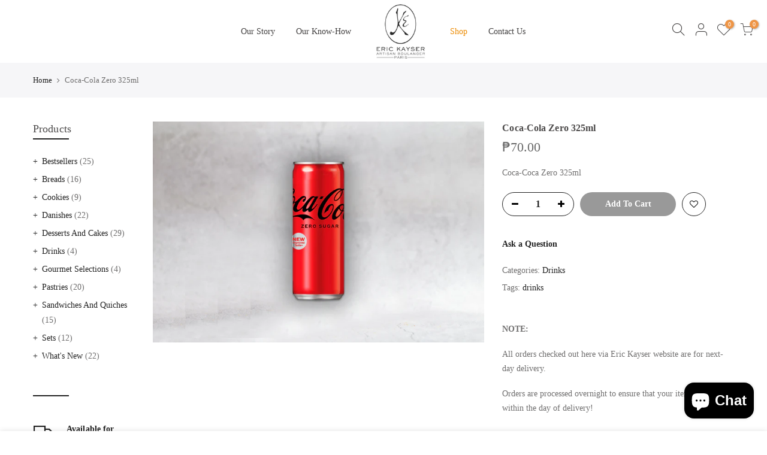

--- FILE ---
content_type: text/html; charset=utf-8
request_url: https://erickayser.ph/products/coca-cola-zero-325ml
body_size: 20865
content:
<!doctype html>
<html class="no-js" lang="en">
<head>
  <meta charset="utf-8">
  <meta name="viewport" content="width=device-width, initial-scale=1, shrink-to-fit=no, user-scalable=no">
  <meta name="theme-color" content="#ee9546">
  <meta name="format-detection" content="telephone=no">
  <link rel="canonical" href="https://erickayser.ph/products/coca-cola-zero-325ml"><link rel="prefetch" as="document" href="https://erickayser.ph">
  <link rel="dns-prefetch" href="https://cdn.shopify.com" crossorigin>
  <link rel="dns-prefetch" href="https://fonts.shopifycdn.com" crossorigin>
  <link rel="dns-prefetch" href="https://fonts.googleapis.com" crossorigin>
  <link rel="preconnect" href="https://cdn.shopify.com" crossorigin>
  <link rel="preconnect" href="https://fonts.shopify.com" crossorigin>
  <link rel="preconnect" href="https://fonts.googleapis.com" crossorigin>
  <link rel="preconnect" href="https://monorail-edge.shopifysvc.com">
  <link rel="preload" as="style" href="//erickayser.ph/cdn/shop/t/8/assets/pre_theme.min.css?v=26668760418306660531609775029">
  <link rel="preload" as="style" href="//erickayser.ph/cdn/shop/t/8/assets/theme.scss.css?v=139185193301248331751609775168"><title>Coca-Cola Zero 325ml &ndash; Eric Kayser Bakery Philippines</title><meta name="description" content="Coca-Coca Zero 325ml"><link rel="shortcut icon" type="image/png" href="//erickayser.ph/cdn/shop/files/favicon_32x.png?v=1613558845"><link rel="apple-touch-icon-precomposed" type="image/png" sizes="152x152" href="//erickayser.ph/cdn/shop/files/favicon_880aee3f-f08a-4e14-ad1f-20de35606b51_152x.png?v=1613558845"><!-- social-meta-tags.liquid --><meta name="keywords" content="Coca-Cola Zero 325ml,Eric Kayser Bakery Philippines,erickayser.ph"/><meta name="author" content="Eric Kayser Philippines"><meta property="og:site_name" content="Eric Kayser Bakery Philippines">
<meta property="og:url" content="https://erickayser.ph/products/coca-cola-zero-325ml">
<meta property="og:title" content="Coca-Cola Zero 325ml">
<meta property="og:type" content="og:product">
<meta property="og:description" content="Coca-Coca Zero 325ml"><meta property="product:price:amount" content="70.00">
  <meta property="product:price:amount" content="PHP"><meta property="og:image" content="http://erickayser.ph/cdn/shop/products/cokezero_1200x1200.jpg?v=1646785765"><meta property="og:image:secure_url" content="https://erickayser.ph/cdn/shop/products/cokezero_1200x1200.jpg?v=1646785765"><meta name="twitter:card" content="summary_large_image">
<meta name="twitter:title" content="Coca-Cola Zero 325ml">
<meta name="twitter:description" content="Coca-Coca Zero 325ml">
<link href="//erickayser.ph/cdn/shop/t/8/assets/pre_theme.min.css?v=26668760418306660531609775029" rel="stylesheet" type="text/css" media="all" /><link rel="preload" as="script" href="//erickayser.ph/cdn/shop/t/8/assets/lazysizes.min.js?v=73977362786258934601609775012">
<link rel="preload" as="script" href="//erickayser.ph/cdn/shop/t/8/assets/nt_vendor.min.js?v=38305445962990273221609775023">
<link rel="preload" href="//erickayser.ph/cdn/shop/t/8/assets/style.min.css?v=111311552427683811291609775044" as="style" onload="this.onload=null;this.rel='stylesheet'">
<link href="//erickayser.ph/cdn/shop/t/8/assets/theme.scss.css?v=139185193301248331751609775168" rel="stylesheet" type="text/css" media="all" />
<link id="sett_clt4" rel="preload" href="//erickayser.ph/cdn/shop/t/8/assets/sett_cl.css?v=123392124309832141641609775038" as="style" onload="this.onload=null;this.rel='stylesheet'"><link rel="preload" as="style" href="//erickayser.ph/cdn/shop/t/8/assets/custom.scss.css?v=60207290138538081471609775168"><link href="//erickayser.ph/cdn/shop/t/8/assets/custom.scss.css?v=60207290138538081471609775168" rel="stylesheet" type="text/css" media="all" /><link rel="preload" href="//erickayser.ph/cdn/shop/t/8/assets/line-awesome.min.css?v=36930450349382045261609775015" as="style" onload="this.onload=null;this.rel='stylesheet'">
<script id="js_lzt4" src="//erickayser.ph/cdn/shop/t/8/assets/lazysizes.min.js?v=73977362786258934601609775012" defer="defer"></script>
<script>document.documentElement.className = document.documentElement.className.replace('no-js', 'yes-js');const t_name = "product", t_cartCount = 0,ThemeNameT4='kalles',ThemeNameT42='ThemeIdT4Kalles',themeIDt4 = 117365604544,ck_hostname = 'kalles-niche',ThemeIdT4 = "true",SopEmlT4="marketing@maison-kayser.com.ph",ThemePuT4 = '#purchase_codet4',t_shop_currency = "PHP", t_moneyFormat = "₱{{amount}}", t_cart_url = "\/cart", pr_re_url = "\/recommendations\/products"; if (performance.navigation.type === 2) {location.reload(true);}</script>
<script src="//erickayser.ph/cdn/shop/t/8/assets/nt_vendor.min.js?v=38305445962990273221609775023" defer="defer" id="js_ntt4"
  data-theme='//erickayser.ph/cdn/shop/t/8/assets/nt_theme.min.js?v=25250856212821790491609775022'
  data-stt='//erickayser.ph/cdn/shop/t/8/assets/nt_settings.js?v=410878076974775171609775168'
  data-cat='//erickayser.ph/cdn/shop/t/8/assets/cat.min.js?v=33779013939028529991609774986' 
  data-sw='//erickayser.ph/cdn/shop/t/8/assets/swatch.min.js?v=123425866209299115841609775046'
  data-prjs='//erickayser.ph/cdn/shop/t/8/assets/produc.min.js?v=159602787084382996341609775029' 
  data-mail='//erickayser.ph/cdn/shop/t/8/assets/platform_mail.min.js?v=120104920183136925081609775027'
  data-my='//erickayser.ph/cdn/shop/t/8/assets/my.js?v=111603181540343972631609775018' data-cusp='//erickayser.ph/cdn/shop/t/8/assets/my.js?v=111603181540343972631609775018' data-cur='//erickayser.ph/cdn/shop/t/8/assets/my.js?v=111603181540343972631609775018' data-mdl='//erickayser.ph/cdn/shop/t/8/assets/module.min.js?v=72712877271928395091609775018'
  data-map='//erickayser.ph/cdn/shop/t/8/assets/maplace.min.js?v=123640464312137447171609775016'
  data-time='//erickayser.ph/cdn/shop/t/8/assets/spacetime.min.js?v=161364803253740588311609775043'
  data-ins='//erickayser.ph/cdn/shop/t/8/assets/nt_instagram.min.js?v=132847357865388594491609775020'
  data-user='//erickayser.ph/cdn/shop/t/8/assets/interactable.min.js?v=6791264955018178301609775001'
  data-add='//s7.addthis.com/js/300/addthis_widget.js#pubid=ra-56efaa05a768bd19'
  data-klaviyo='//www.klaviyo.com/media/js/public/klaviyo_subscribe.js'
  data-font='iconKalles , fakalles , Pe-icon-7-stroke , Font Awesome 5 Free:n9'
  data-fm=''
  data-spcmn='//erickayser.ph/cdn/shopifycloud/storefront/assets/themes_support/shopify_common-5f594365.js'
  data-cust='//erickayser.ph/cdn/shop/t/8/assets/customerclnt.min.js?v=71352788738707286341609774990'
  data-cusjs='none'
  data-desadm='//erickayser.ph/cdn/shop/t/8/assets/des_adm.min.js?v=74872799472866661651609774992'
  data-otherryv='//erickayser.ph/cdn/shop/t/8/assets/reviewOther.js?v=72029929378534401331609775038'></script>

<script>window.performance && window.performance.mark && window.performance.mark('shopify.content_for_header.start');</script><meta id="shopify-digital-wallet" name="shopify-digital-wallet" content="/40115699868/digital_wallets/dialog">
<link rel="alternate" type="application/json+oembed" href="https://erickayser.ph/products/coca-cola-zero-325ml.oembed">
<script async="async" src="/checkouts/internal/preloads.js?locale=en-PH"></script>
<script id="shopify-features" type="application/json">{"accessToken":"ca248e03f40f4f9066f9e44400c371c9","betas":["rich-media-storefront-analytics"],"domain":"erickayser.ph","predictiveSearch":true,"shopId":40115699868,"locale":"en"}</script>
<script>var Shopify = Shopify || {};
Shopify.shop = "eric-kayser-bakery-philippines.myshopify.com";
Shopify.locale = "en";
Shopify.currency = {"active":"PHP","rate":"1.0"};
Shopify.country = "PH";
Shopify.theme = {"name":"Kalles 2-0-2","id":117365604544,"schema_name":"Kalles","schema_version":"2.0.2","theme_store_id":null,"role":"main"};
Shopify.theme.handle = "null";
Shopify.theme.style = {"id":null,"handle":null};
Shopify.cdnHost = "erickayser.ph/cdn";
Shopify.routes = Shopify.routes || {};
Shopify.routes.root = "/";</script>
<script type="module">!function(o){(o.Shopify=o.Shopify||{}).modules=!0}(window);</script>
<script>!function(o){function n(){var o=[];function n(){o.push(Array.prototype.slice.apply(arguments))}return n.q=o,n}var t=o.Shopify=o.Shopify||{};t.loadFeatures=n(),t.autoloadFeatures=n()}(window);</script>
<script id="shop-js-analytics" type="application/json">{"pageType":"product"}</script>
<script defer="defer" async type="module" src="//erickayser.ph/cdn/shopifycloud/shop-js/modules/v2/client.init-shop-cart-sync_WVOgQShq.en.esm.js"></script>
<script defer="defer" async type="module" src="//erickayser.ph/cdn/shopifycloud/shop-js/modules/v2/chunk.common_C_13GLB1.esm.js"></script>
<script defer="defer" async type="module" src="//erickayser.ph/cdn/shopifycloud/shop-js/modules/v2/chunk.modal_CLfMGd0m.esm.js"></script>
<script type="module">
  await import("//erickayser.ph/cdn/shopifycloud/shop-js/modules/v2/client.init-shop-cart-sync_WVOgQShq.en.esm.js");
await import("//erickayser.ph/cdn/shopifycloud/shop-js/modules/v2/chunk.common_C_13GLB1.esm.js");
await import("//erickayser.ph/cdn/shopifycloud/shop-js/modules/v2/chunk.modal_CLfMGd0m.esm.js");

  window.Shopify.SignInWithShop?.initShopCartSync?.({"fedCMEnabled":true,"windoidEnabled":true});

</script>
<script>(function() {
  var isLoaded = false;
  function asyncLoad() {
    if (isLoaded) return;
    isLoaded = true;
    var urls = ["https:\/\/api.omegatheme.com\/facebook-chat\/facebook-chat.js?v=1602612344\u0026shop=eric-kayser-bakery-philippines.myshopify.com","https:\/\/sdks.automizely.com\/conversions\/v1\/conversions.js?app_connection_id=b84851ce19fb4ab18d4eac57926a3f6c\u0026mapped_org_id=3455169392e1b6c65a45f6aaf3968e09_v1\u0026shop=eric-kayser-bakery-philippines.myshopify.com","https:\/\/cdn.s3.pop-convert.com\/pcjs.production.min.js?unique_id=eric-kayser-bakery-philippines.myshopify.com\u0026shop=eric-kayser-bakery-philippines.myshopify.com","https:\/\/script.pop-convert.com\/new-micro\/production.pc.min.js?unique_id=eric-kayser-bakery-philippines.myshopify.com\u0026shop=eric-kayser-bakery-philippines.myshopify.com"];
    for (var i = 0; i < urls.length; i++) {
      var s = document.createElement('script');
      s.type = 'text/javascript';
      s.async = true;
      s.src = urls[i];
      var x = document.getElementsByTagName('script')[0];
      x.parentNode.insertBefore(s, x);
    }
  };
  if(window.attachEvent) {
    window.attachEvent('onload', asyncLoad);
  } else {
    window.addEventListener('load', asyncLoad, false);
  }
})();</script>
<script id="__st">var __st={"a":40115699868,"offset":28800,"reqid":"970e2899-b180-4d54-8c1d-01ea2e5703f7-1769608580","pageurl":"erickayser.ph\/products\/coca-cola-zero-325ml","u":"4faedf0b017a","p":"product","rtyp":"product","rid":7155504873664};</script>
<script>window.ShopifyPaypalV4VisibilityTracking = true;</script>
<script id="captcha-bootstrap">!function(){'use strict';const t='contact',e='account',n='new_comment',o=[[t,t],['blogs',n],['comments',n],[t,'customer']],c=[[e,'customer_login'],[e,'guest_login'],[e,'recover_customer_password'],[e,'create_customer']],r=t=>t.map((([t,e])=>`form[action*='/${t}']:not([data-nocaptcha='true']) input[name='form_type'][value='${e}']`)).join(','),a=t=>()=>t?[...document.querySelectorAll(t)].map((t=>t.form)):[];function s(){const t=[...o],e=r(t);return a(e)}const i='password',u='form_key',d=['recaptcha-v3-token','g-recaptcha-response','h-captcha-response',i],f=()=>{try{return window.sessionStorage}catch{return}},m='__shopify_v',_=t=>t.elements[u];function p(t,e,n=!1){try{const o=window.sessionStorage,c=JSON.parse(o.getItem(e)),{data:r}=function(t){const{data:e,action:n}=t;return t[m]||n?{data:e,action:n}:{data:t,action:n}}(c);for(const[e,n]of Object.entries(r))t.elements[e]&&(t.elements[e].value=n);n&&o.removeItem(e)}catch(o){console.error('form repopulation failed',{error:o})}}const l='form_type',E='cptcha';function T(t){t.dataset[E]=!0}const w=window,h=w.document,L='Shopify',v='ce_forms',y='captcha';let A=!1;((t,e)=>{const n=(g='f06e6c50-85a8-45c8-87d0-21a2b65856fe',I='https://cdn.shopify.com/shopifycloud/storefront-forms-hcaptcha/ce_storefront_forms_captcha_hcaptcha.v1.5.2.iife.js',D={infoText:'Protected by hCaptcha',privacyText:'Privacy',termsText:'Terms'},(t,e,n)=>{const o=w[L][v],c=o.bindForm;if(c)return c(t,g,e,D).then(n);var r;o.q.push([[t,g,e,D],n]),r=I,A||(h.body.append(Object.assign(h.createElement('script'),{id:'captcha-provider',async:!0,src:r})),A=!0)});var g,I,D;w[L]=w[L]||{},w[L][v]=w[L][v]||{},w[L][v].q=[],w[L][y]=w[L][y]||{},w[L][y].protect=function(t,e){n(t,void 0,e),T(t)},Object.freeze(w[L][y]),function(t,e,n,w,h,L){const[v,y,A,g]=function(t,e,n){const i=e?o:[],u=t?c:[],d=[...i,...u],f=r(d),m=r(i),_=r(d.filter((([t,e])=>n.includes(e))));return[a(f),a(m),a(_),s()]}(w,h,L),I=t=>{const e=t.target;return e instanceof HTMLFormElement?e:e&&e.form},D=t=>v().includes(t);t.addEventListener('submit',(t=>{const e=I(t);if(!e)return;const n=D(e)&&!e.dataset.hcaptchaBound&&!e.dataset.recaptchaBound,o=_(e),c=g().includes(e)&&(!o||!o.value);(n||c)&&t.preventDefault(),c&&!n&&(function(t){try{if(!f())return;!function(t){const e=f();if(!e)return;const n=_(t);if(!n)return;const o=n.value;o&&e.removeItem(o)}(t);const e=Array.from(Array(32),(()=>Math.random().toString(36)[2])).join('');!function(t,e){_(t)||t.append(Object.assign(document.createElement('input'),{type:'hidden',name:u})),t.elements[u].value=e}(t,e),function(t,e){const n=f();if(!n)return;const o=[...t.querySelectorAll(`input[type='${i}']`)].map((({name:t})=>t)),c=[...d,...o],r={};for(const[a,s]of new FormData(t).entries())c.includes(a)||(r[a]=s);n.setItem(e,JSON.stringify({[m]:1,action:t.action,data:r}))}(t,e)}catch(e){console.error('failed to persist form',e)}}(e),e.submit())}));const S=(t,e)=>{t&&!t.dataset[E]&&(n(t,e.some((e=>e===t))),T(t))};for(const o of['focusin','change'])t.addEventListener(o,(t=>{const e=I(t);D(e)&&S(e,y())}));const B=e.get('form_key'),M=e.get(l),P=B&&M;t.addEventListener('DOMContentLoaded',(()=>{const t=y();if(P)for(const e of t)e.elements[l].value===M&&p(e,B);[...new Set([...A(),...v().filter((t=>'true'===t.dataset.shopifyCaptcha))])].forEach((e=>S(e,t)))}))}(h,new URLSearchParams(w.location.search),n,t,e,['guest_login'])})(!0,!0)}();</script>
<script integrity="sha256-4kQ18oKyAcykRKYeNunJcIwy7WH5gtpwJnB7kiuLZ1E=" data-source-attribution="shopify.loadfeatures" defer="defer" src="//erickayser.ph/cdn/shopifycloud/storefront/assets/storefront/load_feature-a0a9edcb.js" crossorigin="anonymous"></script>
<script data-source-attribution="shopify.dynamic_checkout.dynamic.init">var Shopify=Shopify||{};Shopify.PaymentButton=Shopify.PaymentButton||{isStorefrontPortableWallets:!0,init:function(){window.Shopify.PaymentButton.init=function(){};var t=document.createElement("script");t.src="https://erickayser.ph/cdn/shopifycloud/portable-wallets/latest/portable-wallets.en.js",t.type="module",document.head.appendChild(t)}};
</script>
<script data-source-attribution="shopify.dynamic_checkout.buyer_consent">
  function portableWalletsHideBuyerConsent(e){var t=document.getElementById("shopify-buyer-consent"),n=document.getElementById("shopify-subscription-policy-button");t&&n&&(t.classList.add("hidden"),t.setAttribute("aria-hidden","true"),n.removeEventListener("click",e))}function portableWalletsShowBuyerConsent(e){var t=document.getElementById("shopify-buyer-consent"),n=document.getElementById("shopify-subscription-policy-button");t&&n&&(t.classList.remove("hidden"),t.removeAttribute("aria-hidden"),n.addEventListener("click",e))}window.Shopify?.PaymentButton&&(window.Shopify.PaymentButton.hideBuyerConsent=portableWalletsHideBuyerConsent,window.Shopify.PaymentButton.showBuyerConsent=portableWalletsShowBuyerConsent);
</script>
<script data-source-attribution="shopify.dynamic_checkout.cart.bootstrap">document.addEventListener("DOMContentLoaded",(function(){function t(){return document.querySelector("shopify-accelerated-checkout-cart, shopify-accelerated-checkout")}if(t())Shopify.PaymentButton.init();else{new MutationObserver((function(e,n){t()&&(Shopify.PaymentButton.init(),n.disconnect())})).observe(document.body,{childList:!0,subtree:!0})}}));
</script>

<script>window.performance && window.performance.mark && window.performance.mark('shopify.content_for_header.end');</script>
<link rel="dns-prefetch" href="https://cdn.secomapp.com/">
<link rel="dns-prefetch" href="https://ajax.googleapis.com/">
<link rel="dns-prefetch" href="https://cdnjs.cloudflare.com/">
<link rel="preload" as="stylesheet" href="//erickayser.ph/cdn/shop/t/8/assets/sca-pp.css?v=178374312540912810101617206983">

<link rel="stylesheet" href="//erickayser.ph/cdn/shop/t/8/assets/sca-pp.css?v=178374312540912810101617206983">
 <script>
  
  SCAPPShop = {};
    
  </script> 
<script src="https://cdn.shopify.com/extensions/e8878072-2f6b-4e89-8082-94b04320908d/inbox-1254/assets/inbox-chat-loader.js" type="text/javascript" defer="defer"></script>
<link href="https://monorail-edge.shopifysvc.com" rel="dns-prefetch">
<script>(function(){if ("sendBeacon" in navigator && "performance" in window) {try {var session_token_from_headers = performance.getEntriesByType('navigation')[0].serverTiming.find(x => x.name == '_s').description;} catch {var session_token_from_headers = undefined;}var session_cookie_matches = document.cookie.match(/_shopify_s=([^;]*)/);var session_token_from_cookie = session_cookie_matches && session_cookie_matches.length === 2 ? session_cookie_matches[1] : "";var session_token = session_token_from_headers || session_token_from_cookie || "";function handle_abandonment_event(e) {var entries = performance.getEntries().filter(function(entry) {return /monorail-edge.shopifysvc.com/.test(entry.name);});if (!window.abandonment_tracked && entries.length === 0) {window.abandonment_tracked = true;var currentMs = Date.now();var navigation_start = performance.timing.navigationStart;var payload = {shop_id: 40115699868,url: window.location.href,navigation_start,duration: currentMs - navigation_start,session_token,page_type: "product"};window.navigator.sendBeacon("https://monorail-edge.shopifysvc.com/v1/produce", JSON.stringify({schema_id: "online_store_buyer_site_abandonment/1.1",payload: payload,metadata: {event_created_at_ms: currentMs,event_sent_at_ms: currentMs}}));}}window.addEventListener('pagehide', handle_abandonment_event);}}());</script>
<script id="web-pixels-manager-setup">(function e(e,d,r,n,o){if(void 0===o&&(o={}),!Boolean(null===(a=null===(i=window.Shopify)||void 0===i?void 0:i.analytics)||void 0===a?void 0:a.replayQueue)){var i,a;window.Shopify=window.Shopify||{};var t=window.Shopify;t.analytics=t.analytics||{};var s=t.analytics;s.replayQueue=[],s.publish=function(e,d,r){return s.replayQueue.push([e,d,r]),!0};try{self.performance.mark("wpm:start")}catch(e){}var l=function(){var e={modern:/Edge?\/(1{2}[4-9]|1[2-9]\d|[2-9]\d{2}|\d{4,})\.\d+(\.\d+|)|Firefox\/(1{2}[4-9]|1[2-9]\d|[2-9]\d{2}|\d{4,})\.\d+(\.\d+|)|Chrom(ium|e)\/(9{2}|\d{3,})\.\d+(\.\d+|)|(Maci|X1{2}).+ Version\/(15\.\d+|(1[6-9]|[2-9]\d|\d{3,})\.\d+)([,.]\d+|)( \(\w+\)|)( Mobile\/\w+|) Safari\/|Chrome.+OPR\/(9{2}|\d{3,})\.\d+\.\d+|(CPU[ +]OS|iPhone[ +]OS|CPU[ +]iPhone|CPU IPhone OS|CPU iPad OS)[ +]+(15[._]\d+|(1[6-9]|[2-9]\d|\d{3,})[._]\d+)([._]\d+|)|Android:?[ /-](13[3-9]|1[4-9]\d|[2-9]\d{2}|\d{4,})(\.\d+|)(\.\d+|)|Android.+Firefox\/(13[5-9]|1[4-9]\d|[2-9]\d{2}|\d{4,})\.\d+(\.\d+|)|Android.+Chrom(ium|e)\/(13[3-9]|1[4-9]\d|[2-9]\d{2}|\d{4,})\.\d+(\.\d+|)|SamsungBrowser\/([2-9]\d|\d{3,})\.\d+/,legacy:/Edge?\/(1[6-9]|[2-9]\d|\d{3,})\.\d+(\.\d+|)|Firefox\/(5[4-9]|[6-9]\d|\d{3,})\.\d+(\.\d+|)|Chrom(ium|e)\/(5[1-9]|[6-9]\d|\d{3,})\.\d+(\.\d+|)([\d.]+$|.*Safari\/(?![\d.]+ Edge\/[\d.]+$))|(Maci|X1{2}).+ Version\/(10\.\d+|(1[1-9]|[2-9]\d|\d{3,})\.\d+)([,.]\d+|)( \(\w+\)|)( Mobile\/\w+|) Safari\/|Chrome.+OPR\/(3[89]|[4-9]\d|\d{3,})\.\d+\.\d+|(CPU[ +]OS|iPhone[ +]OS|CPU[ +]iPhone|CPU IPhone OS|CPU iPad OS)[ +]+(10[._]\d+|(1[1-9]|[2-9]\d|\d{3,})[._]\d+)([._]\d+|)|Android:?[ /-](13[3-9]|1[4-9]\d|[2-9]\d{2}|\d{4,})(\.\d+|)(\.\d+|)|Mobile Safari.+OPR\/([89]\d|\d{3,})\.\d+\.\d+|Android.+Firefox\/(13[5-9]|1[4-9]\d|[2-9]\d{2}|\d{4,})\.\d+(\.\d+|)|Android.+Chrom(ium|e)\/(13[3-9]|1[4-9]\d|[2-9]\d{2}|\d{4,})\.\d+(\.\d+|)|Android.+(UC? ?Browser|UCWEB|U3)[ /]?(15\.([5-9]|\d{2,})|(1[6-9]|[2-9]\d|\d{3,})\.\d+)\.\d+|SamsungBrowser\/(5\.\d+|([6-9]|\d{2,})\.\d+)|Android.+MQ{2}Browser\/(14(\.(9|\d{2,})|)|(1[5-9]|[2-9]\d|\d{3,})(\.\d+|))(\.\d+|)|K[Aa][Ii]OS\/(3\.\d+|([4-9]|\d{2,})\.\d+)(\.\d+|)/},d=e.modern,r=e.legacy,n=navigator.userAgent;return n.match(d)?"modern":n.match(r)?"legacy":"unknown"}(),u="modern"===l?"modern":"legacy",c=(null!=n?n:{modern:"",legacy:""})[u],f=function(e){return[e.baseUrl,"/wpm","/b",e.hashVersion,"modern"===e.buildTarget?"m":"l",".js"].join("")}({baseUrl:d,hashVersion:r,buildTarget:u}),m=function(e){var d=e.version,r=e.bundleTarget,n=e.surface,o=e.pageUrl,i=e.monorailEndpoint;return{emit:function(e){var a=e.status,t=e.errorMsg,s=(new Date).getTime(),l=JSON.stringify({metadata:{event_sent_at_ms:s},events:[{schema_id:"web_pixels_manager_load/3.1",payload:{version:d,bundle_target:r,page_url:o,status:a,surface:n,error_msg:t},metadata:{event_created_at_ms:s}}]});if(!i)return console&&console.warn&&console.warn("[Web Pixels Manager] No Monorail endpoint provided, skipping logging."),!1;try{return self.navigator.sendBeacon.bind(self.navigator)(i,l)}catch(e){}var u=new XMLHttpRequest;try{return u.open("POST",i,!0),u.setRequestHeader("Content-Type","text/plain"),u.send(l),!0}catch(e){return console&&console.warn&&console.warn("[Web Pixels Manager] Got an unhandled error while logging to Monorail."),!1}}}}({version:r,bundleTarget:l,surface:e.surface,pageUrl:self.location.href,monorailEndpoint:e.monorailEndpoint});try{o.browserTarget=l,function(e){var d=e.src,r=e.async,n=void 0===r||r,o=e.onload,i=e.onerror,a=e.sri,t=e.scriptDataAttributes,s=void 0===t?{}:t,l=document.createElement("script"),u=document.querySelector("head"),c=document.querySelector("body");if(l.async=n,l.src=d,a&&(l.integrity=a,l.crossOrigin="anonymous"),s)for(var f in s)if(Object.prototype.hasOwnProperty.call(s,f))try{l.dataset[f]=s[f]}catch(e){}if(o&&l.addEventListener("load",o),i&&l.addEventListener("error",i),u)u.appendChild(l);else{if(!c)throw new Error("Did not find a head or body element to append the script");c.appendChild(l)}}({src:f,async:!0,onload:function(){if(!function(){var e,d;return Boolean(null===(d=null===(e=window.Shopify)||void 0===e?void 0:e.analytics)||void 0===d?void 0:d.initialized)}()){var d=window.webPixelsManager.init(e)||void 0;if(d){var r=window.Shopify.analytics;r.replayQueue.forEach((function(e){var r=e[0],n=e[1],o=e[2];d.publishCustomEvent(r,n,o)})),r.replayQueue=[],r.publish=d.publishCustomEvent,r.visitor=d.visitor,r.initialized=!0}}},onerror:function(){return m.emit({status:"failed",errorMsg:"".concat(f," has failed to load")})},sri:function(e){var d=/^sha384-[A-Za-z0-9+/=]+$/;return"string"==typeof e&&d.test(e)}(c)?c:"",scriptDataAttributes:o}),m.emit({status:"loading"})}catch(e){m.emit({status:"failed",errorMsg:(null==e?void 0:e.message)||"Unknown error"})}}})({shopId: 40115699868,storefrontBaseUrl: "https://erickayser.ph",extensionsBaseUrl: "https://extensions.shopifycdn.com/cdn/shopifycloud/web-pixels-manager",monorailEndpoint: "https://monorail-edge.shopifysvc.com/unstable/produce_batch",surface: "storefront-renderer",enabledBetaFlags: ["2dca8a86"],webPixelsConfigList: [{"id":"917471424","configuration":"{\"hashed_organization_id\":\"3455169392e1b6c65a45f6aaf3968e09_v1\",\"app_key\":\"eric-kayser-bakery-philippines\",\"allow_collect_personal_data\":\"true\"}","eventPayloadVersion":"v1","runtimeContext":"STRICT","scriptVersion":"6f6660f15c595d517f203f6e1abcb171","type":"APP","apiClientId":2814809,"privacyPurposes":["ANALYTICS","MARKETING","SALE_OF_DATA"],"dataSharingAdjustments":{"protectedCustomerApprovalScopes":["read_customer_address","read_customer_email","read_customer_name","read_customer_personal_data","read_customer_phone"]}},{"id":"235929792","configuration":"{\"pixel_id\":\"2886176144985471\",\"pixel_type\":\"facebook_pixel\",\"metaapp_system_user_token\":\"-\"}","eventPayloadVersion":"v1","runtimeContext":"OPEN","scriptVersion":"ca16bc87fe92b6042fbaa3acc2fbdaa6","type":"APP","apiClientId":2329312,"privacyPurposes":["ANALYTICS","MARKETING","SALE_OF_DATA"],"dataSharingAdjustments":{"protectedCustomerApprovalScopes":["read_customer_address","read_customer_email","read_customer_name","read_customer_personal_data","read_customer_phone"]}},{"id":"95813824","eventPayloadVersion":"v1","runtimeContext":"LAX","scriptVersion":"1","type":"CUSTOM","privacyPurposes":["ANALYTICS"],"name":"Google Analytics tag (migrated)"},{"id":"shopify-app-pixel","configuration":"{}","eventPayloadVersion":"v1","runtimeContext":"STRICT","scriptVersion":"0450","apiClientId":"shopify-pixel","type":"APP","privacyPurposes":["ANALYTICS","MARKETING"]},{"id":"shopify-custom-pixel","eventPayloadVersion":"v1","runtimeContext":"LAX","scriptVersion":"0450","apiClientId":"shopify-pixel","type":"CUSTOM","privacyPurposes":["ANALYTICS","MARKETING"]}],isMerchantRequest: false,initData: {"shop":{"name":"Eric Kayser Bakery Philippines","paymentSettings":{"currencyCode":"PHP"},"myshopifyDomain":"eric-kayser-bakery-philippines.myshopify.com","countryCode":"PH","storefrontUrl":"https:\/\/erickayser.ph"},"customer":null,"cart":null,"checkout":null,"productVariants":[{"price":{"amount":70.0,"currencyCode":"PHP"},"product":{"title":"Coca-Cola Zero 325ml","vendor":"Eric Kayser Bakery Philippines","id":"7155504873664","untranslatedTitle":"Coca-Cola Zero 325ml","url":"\/products\/coca-cola-zero-325ml","type":"Drinks"},"id":"41739779342528","image":{"src":"\/\/erickayser.ph\/cdn\/shop\/products\/cokezero.jpg?v=1646785765"},"sku":"","title":"Default Title","untranslatedTitle":"Default Title"}],"purchasingCompany":null},},"https://erickayser.ph/cdn","fcfee988w5aeb613cpc8e4bc33m6693e112",{"modern":"","legacy":""},{"shopId":"40115699868","storefrontBaseUrl":"https:\/\/erickayser.ph","extensionBaseUrl":"https:\/\/extensions.shopifycdn.com\/cdn\/shopifycloud\/web-pixels-manager","surface":"storefront-renderer","enabledBetaFlags":"[\"2dca8a86\"]","isMerchantRequest":"false","hashVersion":"fcfee988w5aeb613cpc8e4bc33m6693e112","publish":"custom","events":"[[\"page_viewed\",{}],[\"product_viewed\",{\"productVariant\":{\"price\":{\"amount\":70.0,\"currencyCode\":\"PHP\"},\"product\":{\"title\":\"Coca-Cola Zero 325ml\",\"vendor\":\"Eric Kayser Bakery Philippines\",\"id\":\"7155504873664\",\"untranslatedTitle\":\"Coca-Cola Zero 325ml\",\"url\":\"\/products\/coca-cola-zero-325ml\",\"type\":\"Drinks\"},\"id\":\"41739779342528\",\"image\":{\"src\":\"\/\/erickayser.ph\/cdn\/shop\/products\/cokezero.jpg?v=1646785765\"},\"sku\":\"\",\"title\":\"Default Title\",\"untranslatedTitle\":\"Default Title\"}}]]"});</script><script>
  window.ShopifyAnalytics = window.ShopifyAnalytics || {};
  window.ShopifyAnalytics.meta = window.ShopifyAnalytics.meta || {};
  window.ShopifyAnalytics.meta.currency = 'PHP';
  var meta = {"product":{"id":7155504873664,"gid":"gid:\/\/shopify\/Product\/7155504873664","vendor":"Eric Kayser Bakery Philippines","type":"Drinks","handle":"coca-cola-zero-325ml","variants":[{"id":41739779342528,"price":7000,"name":"Coca-Cola Zero 325ml","public_title":null,"sku":""}],"remote":false},"page":{"pageType":"product","resourceType":"product","resourceId":7155504873664,"requestId":"970e2899-b180-4d54-8c1d-01ea2e5703f7-1769608580"}};
  for (var attr in meta) {
    window.ShopifyAnalytics.meta[attr] = meta[attr];
  }
</script>
<script class="analytics">
  (function () {
    var customDocumentWrite = function(content) {
      var jquery = null;

      if (window.jQuery) {
        jquery = window.jQuery;
      } else if (window.Checkout && window.Checkout.$) {
        jquery = window.Checkout.$;
      }

      if (jquery) {
        jquery('body').append(content);
      }
    };

    var hasLoggedConversion = function(token) {
      if (token) {
        return document.cookie.indexOf('loggedConversion=' + token) !== -1;
      }
      return false;
    }

    var setCookieIfConversion = function(token) {
      if (token) {
        var twoMonthsFromNow = new Date(Date.now());
        twoMonthsFromNow.setMonth(twoMonthsFromNow.getMonth() + 2);

        document.cookie = 'loggedConversion=' + token + '; expires=' + twoMonthsFromNow;
      }
    }

    var trekkie = window.ShopifyAnalytics.lib = window.trekkie = window.trekkie || [];
    if (trekkie.integrations) {
      return;
    }
    trekkie.methods = [
      'identify',
      'page',
      'ready',
      'track',
      'trackForm',
      'trackLink'
    ];
    trekkie.factory = function(method) {
      return function() {
        var args = Array.prototype.slice.call(arguments);
        args.unshift(method);
        trekkie.push(args);
        return trekkie;
      };
    };
    for (var i = 0; i < trekkie.methods.length; i++) {
      var key = trekkie.methods[i];
      trekkie[key] = trekkie.factory(key);
    }
    trekkie.load = function(config) {
      trekkie.config = config || {};
      trekkie.config.initialDocumentCookie = document.cookie;
      var first = document.getElementsByTagName('script')[0];
      var script = document.createElement('script');
      script.type = 'text/javascript';
      script.onerror = function(e) {
        var scriptFallback = document.createElement('script');
        scriptFallback.type = 'text/javascript';
        scriptFallback.onerror = function(error) {
                var Monorail = {
      produce: function produce(monorailDomain, schemaId, payload) {
        var currentMs = new Date().getTime();
        var event = {
          schema_id: schemaId,
          payload: payload,
          metadata: {
            event_created_at_ms: currentMs,
            event_sent_at_ms: currentMs
          }
        };
        return Monorail.sendRequest("https://" + monorailDomain + "/v1/produce", JSON.stringify(event));
      },
      sendRequest: function sendRequest(endpointUrl, payload) {
        // Try the sendBeacon API
        if (window && window.navigator && typeof window.navigator.sendBeacon === 'function' && typeof window.Blob === 'function' && !Monorail.isIos12()) {
          var blobData = new window.Blob([payload], {
            type: 'text/plain'
          });

          if (window.navigator.sendBeacon(endpointUrl, blobData)) {
            return true;
          } // sendBeacon was not successful

        } // XHR beacon

        var xhr = new XMLHttpRequest();

        try {
          xhr.open('POST', endpointUrl);
          xhr.setRequestHeader('Content-Type', 'text/plain');
          xhr.send(payload);
        } catch (e) {
          console.log(e);
        }

        return false;
      },
      isIos12: function isIos12() {
        return window.navigator.userAgent.lastIndexOf('iPhone; CPU iPhone OS 12_') !== -1 || window.navigator.userAgent.lastIndexOf('iPad; CPU OS 12_') !== -1;
      }
    };
    Monorail.produce('monorail-edge.shopifysvc.com',
      'trekkie_storefront_load_errors/1.1',
      {shop_id: 40115699868,
      theme_id: 117365604544,
      app_name: "storefront",
      context_url: window.location.href,
      source_url: "//erickayser.ph/cdn/s/trekkie.storefront.a804e9514e4efded663580eddd6991fcc12b5451.min.js"});

        };
        scriptFallback.async = true;
        scriptFallback.src = '//erickayser.ph/cdn/s/trekkie.storefront.a804e9514e4efded663580eddd6991fcc12b5451.min.js';
        first.parentNode.insertBefore(scriptFallback, first);
      };
      script.async = true;
      script.src = '//erickayser.ph/cdn/s/trekkie.storefront.a804e9514e4efded663580eddd6991fcc12b5451.min.js';
      first.parentNode.insertBefore(script, first);
    };
    trekkie.load(
      {"Trekkie":{"appName":"storefront","development":false,"defaultAttributes":{"shopId":40115699868,"isMerchantRequest":null,"themeId":117365604544,"themeCityHash":"8666640167781809527","contentLanguage":"en","currency":"PHP","eventMetadataId":"574f36eb-ef6e-46f7-8613-77c0ffb591ca"},"isServerSideCookieWritingEnabled":true,"monorailRegion":"shop_domain","enabledBetaFlags":["65f19447","b5387b81"]},"Session Attribution":{},"S2S":{"facebookCapiEnabled":true,"source":"trekkie-storefront-renderer","apiClientId":580111}}
    );

    var loaded = false;
    trekkie.ready(function() {
      if (loaded) return;
      loaded = true;

      window.ShopifyAnalytics.lib = window.trekkie;

      var originalDocumentWrite = document.write;
      document.write = customDocumentWrite;
      try { window.ShopifyAnalytics.merchantGoogleAnalytics.call(this); } catch(error) {};
      document.write = originalDocumentWrite;

      window.ShopifyAnalytics.lib.page(null,{"pageType":"product","resourceType":"product","resourceId":7155504873664,"requestId":"970e2899-b180-4d54-8c1d-01ea2e5703f7-1769608580","shopifyEmitted":true});

      var match = window.location.pathname.match(/checkouts\/(.+)\/(thank_you|post_purchase)/)
      var token = match? match[1]: undefined;
      if (!hasLoggedConversion(token)) {
        setCookieIfConversion(token);
        window.ShopifyAnalytics.lib.track("Viewed Product",{"currency":"PHP","variantId":41739779342528,"productId":7155504873664,"productGid":"gid:\/\/shopify\/Product\/7155504873664","name":"Coca-Cola Zero 325ml","price":"70.00","sku":"","brand":"Eric Kayser Bakery Philippines","variant":null,"category":"Drinks","nonInteraction":true,"remote":false},undefined,undefined,{"shopifyEmitted":true});
      window.ShopifyAnalytics.lib.track("monorail:\/\/trekkie_storefront_viewed_product\/1.1",{"currency":"PHP","variantId":41739779342528,"productId":7155504873664,"productGid":"gid:\/\/shopify\/Product\/7155504873664","name":"Coca-Cola Zero 325ml","price":"70.00","sku":"","brand":"Eric Kayser Bakery Philippines","variant":null,"category":"Drinks","nonInteraction":true,"remote":false,"referer":"https:\/\/erickayser.ph\/products\/coca-cola-zero-325ml"});
      }
    });


        var eventsListenerScript = document.createElement('script');
        eventsListenerScript.async = true;
        eventsListenerScript.src = "//erickayser.ph/cdn/shopifycloud/storefront/assets/shop_events_listener-3da45d37.js";
        document.getElementsByTagName('head')[0].appendChild(eventsListenerScript);

})();</script>
  <script>
  if (!window.ga || (window.ga && typeof window.ga !== 'function')) {
    window.ga = function ga() {
      (window.ga.q = window.ga.q || []).push(arguments);
      if (window.Shopify && window.Shopify.analytics && typeof window.Shopify.analytics.publish === 'function') {
        window.Shopify.analytics.publish("ga_stub_called", {}, {sendTo: "google_osp_migration"});
      }
      console.error("Shopify's Google Analytics stub called with:", Array.from(arguments), "\nSee https://help.shopify.com/manual/promoting-marketing/pixels/pixel-migration#google for more information.");
    };
    if (window.Shopify && window.Shopify.analytics && typeof window.Shopify.analytics.publish === 'function') {
      window.Shopify.analytics.publish("ga_stub_initialized", {}, {sendTo: "google_osp_migration"});
    }
  }
</script>
<script
  defer
  src="https://erickayser.ph/cdn/shopifycloud/perf-kit/shopify-perf-kit-3.1.0.min.js"
  data-application="storefront-renderer"
  data-shop-id="40115699868"
  data-render-region="gcp-us-central1"
  data-page-type="product"
  data-theme-instance-id="117365604544"
  data-theme-name="Kalles"
  data-theme-version="2.0.2"
  data-monorail-region="shop_domain"
  data-resource-timing-sampling-rate="10"
  data-shs="true"
  data-shs-beacon="true"
  data-shs-export-with-fetch="true"
  data-shs-logs-sample-rate="1"
  data-shs-beacon-endpoint="https://erickayser.ph/api/collect"
></script>
</head>
<body class="kalles_2-0 lazy_icons min_cqty_0 btnt4_style_2 zoom_tp_2 css_scrollbar template-product js_search_true cart_pos_side kalles_toolbar_true hover_img2 swatch_style_rounded swatch_list_size_small label_style_rounded wrapper_full_width header_full_true header_sticky_true hide_scrolld_false des_header_2 h_transparent_false h_tr_top_false h_banner_false top_bar_false catalog_mode_false cat_sticky_false prs_bordered_grid_1 prs_sw_limit_false search_pos_full t4_compare_false dark_mode_false  lazyload js_search_type rtl_false"><div id="ld_cl_bar" class="op__0 pe_none"></div><div id="nt_wrapper"><header id="ntheader" class="ntheader header_2 h_icon_iccl"><div class="ntheader_wrapper pr z_200"><div id="shopify-section-header_2" class="shopify-section sp_header_mid"><div class="header__mid"><div class="container">
     <div class="row al_center css_h_se">
        <div class="col-lg-2 col-md-4 col-3"><a href="/" data-id='#nt_menu_canvas' class="push_side push-menu-btn dn_lg lh__1 flex al_center"><svg xmlns="http://www.w3.org/2000/svg" width="30" height="16" viewBox="0 0 30 16"><rect width="30" height="1.5"></rect><rect y="7" width="20" height="1.5"></rect><rect y="14" width="30" height="1.5"></rect></svg></a><div class="dn db_lg cus_txt_h"></div> 
        </div>
        <div class="col-lg-8 col-md-4 col-6"><nav class="nt_navigation tc hover_side_up nav_arrow_false"> 
   <ul id="nt_menu_id" class="nt_menu in_flex wrap al_center"><li id="item_header_2-0" class="menu-item type_simple" ><a class="lh__1 flex al_center pr" href="/pages/our-story" target="_self">Our Story</a></li>
<li id="item_1596214407085" class="menu-item type_simple" ><a class="lh__1 flex al_center pr" href="/pages/our-know-how" target="_self">Our Know-How</a></li>
<li class="menu-item branding ts__05 lh__1"><a class="lh__1 flex al_center pr" href="/" ><img class="w__100 logo_normal dn db_lg" src="//erickayser.ph/cdn/shop/files/eklogo11111_135x.jpg?v=1656579990" srcset="//erickayser.ph/cdn/shop/files/eklogo11111_135x.jpg?v=1656579990 1x,//erickayser.ph/cdn/shop/files/eklogo11111_135x@2x.jpg?v=1656579990 2x" alt="Eric Kayser Bakery Philippines" style="width: 95px"><img class="w__100 logo_sticky dn" src="//erickayser.ph/cdn/shop/files/eklogo11111_140x.jpg?v=1656579990" srcset="//erickayser.ph/cdn/shop/files/eklogo11111_140x.jpg?v=1656579990 1x,//erickayser.ph/cdn/shop/files/eklogo11111_140x@2x.jpg?v=1656579990 2x" alt="Eric Kayser Bakery Philippines" style="width: 100px"><img class="w__100 logo_mobile dn_lg" src="//erickayser.ph/cdn/shop/files/eklogo11111_140x.jpg?v=1656579990" srcset="//erickayser.ph/cdn/shop/files/eklogo11111_140x.jpg?v=1656579990 1x,//erickayser.ph/cdn/shop/files/eklogo11111_140x@2x.jpg?v=1656579990 2x" alt="Eric Kayser Bakery Philippines" style="width: 100px;"></a></li> <li id="item_1595788660014" class="type_dropdown menu_wid_ menu-item has-children menu_has_offsets menu_right pos_right" >
               <a class="lh__1 flex al_center pr" href="/collections/all" target="_self" style="color:#ec8a01">Shop</a><div class="sub-menu"><div class="lazy_menu lazyload" data-include="/search?q=1595788660014&view=header"><div class="lds_bginfinity pr"></div></div></div></li><li id="item_1596214364688" class="menu-item type_simple" ><a class="lh__1 flex al_center pr" href="/pages/contact-us" target="_self">Contact Us</a></li>
</ul>
</nav>
</div>
        <div class="col-lg-2 col-md-4 col-3 tr"><div class="nt_action in_flex al_center cart_des_1"><a class="icon_search push_side cb chp" data-id="#nt_search_canvas" href="/search"><i class="iccl iccl-search"></i></a>
     
          <div class="my-account ts__05 pr dn db_md">
             <a class="cb chp db push_side" href="/account/login" data-id="#nt_login_canvas"><i class="iccl iccl-user"></i></a></div><a class="icon_like cb chp pr dn db_md js_link_wis" href="/search/?view=wish"><i class="iccl iccl-heart pr"><span class="op__0 ts_op pa tcount jswcount bgb br__50 cw tc">0</span></i></a><div class="icon_cart pr"><a class="push_side pr cb chp db" href="/cart" data-id="#nt_cart_canvas"><i class="iccl iccl-cart pr"><span class="op__0 ts_op pa tcount jsccount bgb br__50 cw tc">0</span></i></a></div></div></div>
     </div>
  </div></div><style>.header__mid .css_h_se {min-height: 60px}.nt_menu >li>a{height:60px}</style></div></div>
</header>
<div id="nt_content"><div class="sp-single sp-single-4 des_pr_layout_1 mb__60"><div class="bgbl pt__20 pb__20 lh__1">
   <div class="container">
    <div class="row al_center">
      <div class="col"><nav class="sp-breadcrumb"><a href="/">Home</a><i class="facl facl-angle-right"></i>Coca-Cola Zero 325ml</nav></div></div>
   </div>
  </div><div class="container container_cat cat_default">
      <div class="row product mt__40" id="product-7155504873664" data-featured-product-se data-id="_ppr"><div class="col-lg-2 order-lg-1 order-12 col-12 sidebar sidebar_pr"><div id="shopify-section-pr-sidebar" class="shopify-section type_instagram"><div class="cat_shop_wrap mb__60">
<div class="cat_fixcl-scroll">
<div class="cat_fixcl-scroll-content css_ntbar">
<div class="row wrap_filter"><div class="col-12 col-md-12 widget widget_product_categories cat_count_true">
               <h5 class="widget-title">Products</h5>
               <ul class="product-categories"><li class="cat-item"><a href="/collections/bestsellers">Bestsellers</a> <span class="cat_count">(25)</span></li><li class="cat-item"><a href="/collections/specialty">Breads</a> <span class="cat_count">(16)</span></li><li class="cat-item"><a href="/collections/cookies">Cookies</a> <span class="cat_count">(9)</span></li><li class="cat-item"><a href="/collections/danishes">Danishes</a> <span class="cat_count">(22)</span></li><li class="cat-item"><a href="/collections/cakes">Desserts and Cakes</a> <span class="cat_count">(29)</span></li><li class="cat-item"><a href="/collections/drinks">Drinks</a> <span class="cat_count">(4)</span></li><li class="cat-item"><a href="/collections/market-items">Gourmet Selections</a> <span class="cat_count">(4)</span></li><li class="cat-item"><a href="/collections/pastries">Pastries</a> <span class="cat_count">(20)</span></li><li class="cat-item"><a href="/collections/sandwiches">Sandwiches and Quiches</a> <span class="cat_count">(15)</span></li><li class="cat-item"><a href="/collections/sets">Sets</a> <span class="cat_count">(12)</span></li><li class="cat-item"><a href="/collections/whats-new">What's New</a> <span class="cat_count">(22)</span></li></ul>
            </div><div class="col-12 col-md-12 widget widget_shipping">
               <h5 class="widget-title"></h5><div class="row no-gutters nt_shipping tl clearfix mt__30"><div class="icon medium cd col-auto"><i class="las la-truck"></i></div><div class="content col">
                              <h3 class="title cd tu fs__14 mg__0 mb__5">Available for Pickup & Delivery</h3>
                              <p class="mg__0">Visit our <a href="https://erickayser.ph/pages/faqs">FAQs</a> for more info.</p>
                           </div>
                        </div><div class="row no-gutters nt_shipping tl clearfix mt__30"><div class="icon medium cd col-auto"><i class="las la-calendar"></i></div><div class="content col">
                              <h3 class="title cd tu fs__14 mg__0 mb__5">5 PM CUTOFF FOR NEXT DAY DELIVERY</h3>
                              <p class="mg__0">Orders placed after our 5 PM cutoff will be processed the next day.</p>
                           </div>
                        </div></div></div>
</div>
</div>
</div></div></div><div class="col-md-10 order-lg-12 order-1 col-12 thumb_bottom">
            <div class="row mb__50 pr_sticky_content">
               <div class="col-md-7 col-12 pr product-images img_action_popup pr_sticky_img" data-pr-single-media-group>
                  <div class="row theiaStickySidebar"><div class="col-12">
                           <div class="p-thumb images sp-pr-gallery equal_nt nt_cover ratio_imgtrue position_8">
                              <div class="img_ptw p_ptw p-item sp-pr-gallery__img w__100 nt_bg_lz lazyload" data-bgset="//erickayser.ph/cdn/shop/products/cokezero_1x1.jpg?v=1646785765" data-ratio="1.5" data-sizes="auto" data-vid="" id="imgpr_32737841184960" data-src="//erickayser.ph/cdn/shop/products/cokezero.jpg?v=1646785765" data-width="1080" data-height="720" data-cap="" style="padding-top:66.66666666666666%;">
                                 <img class="op_0 dn" src="[data-uri]" alt="">
                              </div>
                           </div><span class="tc nt_labels pa pe_none cw"></span><div class="p_group_btns pa flex"></div></div><div class="dt_img_zoom pa t__0 r__0 dib"></div></div>
               </div>
               <div class="col-md-5 col-12 product-infors pr_sticky_su"><div class="theiaStickySidebar"><div id="shopify-section-pr_summary" class="shopify-section summary entry-summary mt__30"><h1 class="product_title entry-title" style="font-size: 16px">Coca-Cola Zero 325ml</h1><div class="flex wrap fl_between al_center price-review">
           <p class="price_range" id="price_ppr">₱70.00</p><a href="#tab_pr_reivew" class="rating_sp_kl dib"><div class="loox-rating" data-id="7155504873664" data-rating="" data-raters=""></div></a></div><div class="pr_short_des">Coca-Coca Zero 325ml</div><div class="btn-atc atc-slide btn_full_false PR_no_pick_false btn_des_1 btn_txt_2"><div id="callBackVariant_ppr" data-js-callback class="nt_default-title nt1_ nt2_"><form method="post" action="/cart/add" id="cart-form_ppr" accept-charset="UTF-8" class="nt_cart_form variations_form variations_form_ppr" enctype="multipart/form-data" data-productid="7155504873664"><input type="hidden" name="form_type" value="product" /><input type="hidden" name="utf8" value="✓" /><div id="infiniteoptions-container"></div><input name="id" data-productid="7155504873664" value="41739779342528" type="hidden">
                       <div class="nt_pr_js lazypreload op__0" data-id="_ppr" data-include="/products/coca-cola-zero-325ml/?view=js_ppr"></div><div class="variations_button in_flex column w__100 buy_qv_false">
                       <div class="flex wrap"><div class="quantity pr mr__10 order-1 qty__true" id="sp_qty_ppr"> 
                                <input type="number" class="input-text qty text tc qty_pr_js" step="1" min="1" max="9999" name="quantity" value="1" size="4" pattern="[0-9]*" inputmode="numeric">
                                <div class="qty tc fs__14"><button type="button" class="plus db cb pa pd__0 pr__15 tr r__0"><i class="facl facl-plus"></i></button><button type="button" class="minus db cb pa pd__0 pl__15 tl l__0"><i class="facl facl-minus"></i></button></div>
                             </div> 
                             <a rel="nofollow" data-no-instant href="#" class="single_stt out_stock button pe_none order-2" id="out_stock_ppr">Out of stock</a><div class="nt_add_w ts__03 pa order-3">
	<a href="/products/coca-cola-zero-325ml" data-no-instant data-id="7155504873664" class="wishlistadd cb chp ttip_nt tooltip_top_left" rel="nofollow"><span class="tt_txt">Add to Wishlist</span><i class="facl facl-heart-o"></i></a>
</div><button type="submit" data-time='6000' data-ani='none' class="single_add_to_cart_button button truncate js_frm_cart w__100 mt__20 order-4"><span class="txt_add ">Add to cart</span><span class="txt_pre dn">Pre-order</span></button></div></div><input type="hidden" name="product-id" value="7155504873664" /><input type="hidden" name="section-id" value="pr_summary" /></form></div></div><div id="trust_seal_ppr" class="pr_trust_seal tl_md tc"><p class="mess_cd cb mb__10 fwm tu" style="font-size: 16px"></p><style>.pr_trust_seal img {padding: 2.5px;height: 32px;}</style></div><div class="extra-link mt__35 fwsb"><a class="ajax_pp_js cd chp" href="#" data-no-instant rel="nofollow" data-id='ask_ajax_pp_js' data-url="/search/?view=AjaxContact" data-title='Coca-Cola Zero 325ml' data-handle='https://erickayser.ph/products/coca-cola-zero-325ml'>Ask a Question</a></div><div class="product_meta"><span class="posted_in">Categories:
          <a href="/collections/drinks" title="">Drinks</a></span><span class="tagged_as">Tags:
           <a href="/collections/drinks/drinks">drinks</a></div><div class="social-share tc"><div class="nt-social nt__addthis addthis_inline_share_toolbox_icxz"></div>
          
        </div><div class="richtext_1599288693987"><p><strong>NOTE:</strong></p><p>All orders checked out here via Eric Kayser website are for next-day delivery.</p><p>Orders are processed overnight to ensure that your items are fresh within the day of delivery!<br/></p><p>---<br/>We offer <strong>next day</strong> delivery for orders placed by<strong> 5 PM.  </strong>Orders placed after <strong>5 PM</strong> will be processed the next day. </p><p>We deliver everyday! </p><p><strong>For same-day delivery / pick-up, call our stores! * Stocks depend on store inventory.</strong><br/><br/>---<br/><strong>GETTING YOUR ORDERS</strong><br/><br/><em><strong>Delivery</strong></em>: Deliveries will be handled by our third-party courier, simply select your delivery location upon checkout.<br/><br/><em><strong>Pick-up</strong></em>: For those selecting our in-store pickup option, once you have placed your order, we will reach out to you to coordinate your preferred pickup time and location.<br/><br/>Visit our <a href="/pages/faqs" title="FAQs"><strong>FAQs</strong></a> for more information</p></div></div></div></div>
            </div>
         </div>
      </div>
  </div><div id="wrap_des_pr"><div class="container container_des"><div id="shopify-section-pr_description" class="shopify-section shopify-tabs sp-tabs nt_section"><style>#wrap_des_pr,#shopify-section-pr_description {display: none !important}</style></div></div></div><div id="shopify-section-product-recommendations" class="shopify-section tp_se_cdt"><div class="related product-extra mt__60 lazyload lazypreload" data-baseurl="/recommendations/products" id="pr_recommendations" data-id="7155504873664" data-limit="6" data-type='3' data-expands="-1"><div class="lds_bginfinity pr"></div></div></div><div id="shopify-section-recently_viewed" class="shopify-section tp_se_cdt"><div class="related product-extra mt__60" id="recently_wrap" data-section-type="product-recently" data-get='/search' data-unpr='show' data-id="id:7155504873664" data-limit="6" data-expands="-1"><div class="lds_bginfinity pr"></div></div></div></div>
<script type="application/ld+json">{
  "@context": "http://schema.org/",
  "@type": "Product",
  "name": "Coca-Cola Zero 325ml",
  "url": "https://erickayser.ph/products/coca-cola-zero-325ml","image": [
      "https://erickayser.ph/cdn/shop/products/cokezero_1080x.jpg?v=1646785765"
    ],"description": "Coca-Coca Zero 325ml",
  "sku": "41739779342528",
  "mpn": "",
  "productID": "7155504873664",
  "brand": {
    "@type": "Thing",
    "name": "Eric Kayser Bakery Philippines"
  },"offers": {
        "@type" : "Offer",
        "sku": "41739779342528",
        "availability" : "http://schema.org/InStock",
        "price" : "70.0",
        "priceCurrency" : "PHP",
        "itemCondition": "https://schema.org/NewCondition",
        "url" : "https://erickayser.ph/products/coca-cola-zero-325ml",
        "mpn": "","priceValidUntil": "2027-01-28"
  }}
</script>

</div>
    <footer id="nt_footer" class="bgbl footer-1"><div id="shopify-section-footer_top" class="shopify-section footer__top type_instagram"><div class="footer__top_wrap footer_sticky_false footer_collapse_true nt_bg_overlay pr oh pb__30 pt__80" >
   <div class="container pr z_100">
      <div class="row"><div class="col-lg-2 col-md-6 col-12 mb__50 order-lg-1 order-1" ><aside id="block_1581507819652" class="widget widget_text widget_logo"><div class="textwidget widget_footer">
		                  <div class="footer-contact"><p><a class="db" href="/"><img class="w__100 mb__15 lazyload lz_op_ef" src="data:image/svg+xml,%3Csvg%20viewBox%3D%220%200%201280%201280%22%20xmlns%3D%22http%3A%2F%2Fwww.w3.org%2F2000%2Fsvg%22%3E%3C%2Fsvg%3E" data-src="//erickayser.ph/cdn/shop/files/eklogo33333_{width}x.png?v=1656662217" data-widths="[90, 180]" data-sizes="auto" alt="Eric Kayser Bakery Philippines" style="max-width: 90px"></a></p><div class="nt-social border_ black_"><a data-no-instant rel="noopener noreferrer nofollow" href="https://www.facebook.com/erickayserph" target="_blank" class="facebook cb ttip_nt tooltip_top"><span class="tt_txt">Follow on Facebook</span><i class="facl facl-facebook"></i></a><a data-no-instant rel="noopener noreferrer nofollow" href="https://www.instagram.com/erickayserph/" target="_blank" class="instagram cb ttip_nt tooltip_top"><span class="tt_txt">Follow on Instagram</span><i class="facl facl-instagram"></i></a></div>

</div>
		               </div>
		            </aside></div><div class="col-lg-2 col-md-6 col-12 mb__50 order-lg-2 order-1" ><aside id="block_1581507824602" class="widget widget_nav_menu"><h3 class="widget-title fwsb flex al_center fl_between fs__16 mg__0 mb__30"><span class="txt_title">Navigation</span><span class="nav_link_icon ml__5"></span></h3><div class="menu_footer widget_footer"><ul class="menu"><li class="menu-item"><a href="/">Home</a></li><li class="menu-item"><a href="/pages/our-story">Our Story</a></li><li class="menu-item"><a href="/pages/our-know-how">Our Know-How</a></li><li class="menu-item"><a href="/collections/all">Shop</a></li><li class="menu-item"><a href="/pages/contact-us">Contact Us</a></li><li class="menu-item"><a href="/pages/faqs">FAQs</a></li></ul></div>
		            </aside></div><div class="col-lg-4 col-md-6 col-12 mb__50 order-lg-3 order-1" ><aside id="block_1595826385551" class="widget widget_text"><h3 class="widget-title fwsb flex al_center fl_between fs__16 mg__0 mb__30"><span class="txt_title">Contact Us</span><span class="nav_link_icon ml__5"></span></h3><div class="textwidget widget_footer"><p><i class="pegk pe-7s-map-marker"> </i><span>The Marketplace, Rustan's Ayala Makati</span></p>
<p>        Hours: 8:00 am to 9:00 pm,  Mon to Sun<br>        (+63) 917-568-6008</p>

<p><i class="pegk pe-7s-map-marker"> </i><span>The Marketplace, Forbes - San Antonio</span></p>
<p>        Hours: 8:00 am to 9:00 pm, Mon to Sun<br>        (+63) 917-568-6003</p>

<p><i class="pegk pe-7s-map-marker"> </i><span>The Marketplace, Rockwell Powerplant</span></p>
<p>        Hours: 9:00 am to 9:00 pm, Mon to Sun<br>        (+63) 917-568-6007</p>

<p><i class="pegk pe-7s-map-marker"> </i><span>Rustan's Supermarket, Ayala Alabang</span></p>
<p>        Hours: 8:00 am to 8:00 pm, Mon to Sun<br>        (+63) 917-568-6006</p>

<p><i class="pegk pe-7s-map-marker"> </i><span>Ground Level, The Podium</span></p>
<p>        Hours: 7:00 am to 9:00 pm, Mon to Sun<br>         (+63) 927-935-7334 </p>

<p><i class="pegk pe-7s-map-marker"> </i><span>The Marketplace, Robinsons Magnolia</span></p>
<p>        Hours: 8:00 am to 10:00 pm, Mon to Sun<br>        (+63) 917-105-8963     </p>

<p><i class="pegk pe-7s-map-marker"> </i><span> Mitsukoshi, BGC</span></p>
<p>        Hours: 11:00 am to 10:00 pm, Mon to Sun<br>        (+63) 917-106-3106     </p></div>
		            </aside></div></div>
   </div>
</div><style data-shopify>.footer__top a:hover{color: #56cfe1}.footer__top .signup-newsletter-form,.footer__top .signup-newsletter-form input.input-text {background-color: transparent;}.footer__top .signup-newsletter-form input.input-text {color: #878787 }.footer__top .signup-newsletter-form .submit-btn {background-color: #ee9546 }.footer__top .widget-title { color: #383838 }.footer__top a:not(:hover) { color: #878787 }.footer__top .signup-newsletter-form{ border-color: #878787 }.footer__top .nt_bg_overlay:after{ background-color: #000000;opacity: 0.0 }.footer__top_wrap {background-color: #f5f5f5;background-repeat: no-repeat;background-size: cover;background-attachment: scroll;background-position: center center;color:#878787 }</style></div><div id="shopify-section-footer_bot" class="shopify-section footer__bot">  <div class="footer__bot_wrap pt__20 pb__20">
   <div class="container pr tc">
      <div class="row"><div class="col-lg-6 col-md-12 col-12 col_1"><ul id="footer-menu" class="clearfix"><li class="menu-item"><a href="/pages/terms-and-conditions">Terms and Conditions</a></li><li class="menu-item"><a href="/pages/privacy-policy">Privacy Policy</a></li></ul></div><div class="col-lg-6 col-md-12 col-12 col_2">Copyright © 2026 The Designer Boulanger Philippines Corporation</div></div>
   </div>
</div><style data-shopify>.footer__bot_wrap a:hover{color: #56cfe1}.footer__bot_wrap {background-color: #ffffff;color:#383838}.footer__bot a:not(:hover) { color: #727272 }</style></div></footer>
  </div><script type="application/ld+json">{"@context": "http://schema.org","@type": "Organization","name": "Eric Kayser Bakery Philippines","logo": "https:\/\/erickayser.ph\/cdn\/shop\/files\/eklogo11111_1366x.jpg?v=1656579990","sameAs": ["","https:\/\/www.facebook.com\/erickayserph","","","https:\/\/www.instagram.com\/erickayserph\/","","","","",""],"url": "https:\/\/erickayser.ph","address": {"@type": "PostalAddress","streetAddress": "RSTI Compound, Alabang-Zapote Road, Pamplona Uno, Eric Kayser Facility","addressLocality": "Las Pinas","addressRegion": "","postalCode": "1740","addressCountry": "Philippines"},"contactPoint": [{ "@type": "ContactPoint","telephone": "+639175196270","contactType": "customer service"}] }</script><a id="nt_backtop" class="pf br__50 z__100 des_bt1" href="/"><span class="tc br__50 db cw"><i class="pr pegk pe-7s-angle-up"></i></span></a>
<div id="order_day" class="dn">Sunday,Monday,Tuesday,Wednesday,Thursday,Friday,Saturday</div><div id="order_mth" class="dn">January,February,March,April,May,June,July,August,September,October,November,December</div><div id="js_we_stcl" class="dn">Not enough items available. Only [max] left.</div><a rel="nofollow" id="wis_ntjs" class="dn" data-get='/search' href="/search/?view=wish"><span class="txt_view">Browse Wishlist</span><span class="txt_remve">Remove Wishlist</span></a><div class="pswp pswp_t4_js dn pswp_tp_light" tabindex="-1" role="dialog" aria-hidden="true"><div class="pswp__bg"></div><div class="pswp__scroll-wrap"><div class="pswp__container"> <div class="pswp__item"></div><div class="pswp__item"></div><div class="pswp__item"></div></div><div class="pswp__ui pswp__ui--hidden"> <div class="pswp__top-bar"> <div class="pswp__counter"></div><button class="pswp__button pswp__button--close" title="Close (Esc)"></button> <button class="pswp__button pswp__button--share" title="Share"></button> <button class="pswp__button pswp__button--fs" title="Toggle fullscreen"></button> <button class="pswp__button pswp__button--zoom" title="Zoom in/out"></button> <div class="pswp__preloader"> <div class="pswp__preloader__icn"> <div class="pswp__preloader__cut"> <div class="pswp__preloader__donut"></div></div></div></div></div><div class="pswp__share-modal pswp__share-modal--hidden pswp__single-tap"> <div class="pswp__share-tooltip"></div></div><button class="pswp__button pswp__button--arrow--left" title="Previous (arrow left)"> </button> <button class="pswp__button pswp__button--arrow--right" title="Next (arrow right)"> </button> <div class="pswp__caption"> <div class="pswp__caption__center"></div></div></div></div><div class="pswp__thumbnails"></div></div>
<div class="mask-overlay ntpf t__0 r__0 l__0 b__0 op__0 pe_none"></div><div id="shopify-section-cart_widget" class="shopify-section"><div id="nt_cart_canvas" class="nt_fk_canvas dn">
   <form action="/cart" method="post" novalidate class="nt_mini_cart nt_js_cart flex column h__100 btns_cart_1">
      <div class="mini_cart_header flex fl_between al_center"><div class="h3 widget-title tu fs__16 mg__0">Shopping cart</div><i class="close_pp pegk pe-7s-close ts__03 cd"></i></div><div class="mini_cart_wrap">
         <div class="mini_cart_content fixcl-scroll">
            <div class="fixcl-scroll-content">
               <div class="empty tc mt__40"><i class="las la-shopping-bag pr mb__10"></i><p>Your cart is empty.</p><p class="return-to-shop mb__15"><a class="button button_primary tu js_add_ld" href="/collections/all"><span class="truncate">Return To Shop</span></a></p></div>
               <div class="cookie-message dn">Enable cookies to use the shopping cart</div><div class="mini_cart_items js_cat_items" data-include="/cart/?view=viewjs"><div class="lds_bginfinity pr mt__10 mb__20"></div></div><div class="mini_cart_tool js_cart_tool tc  dn"><div data-id="note" class="mini_cart_tool_note js_cart_tls ttip_nt tooltip_top">
                    <span class="txt_add_note "><i class="lar la-clipboard"></i><span class="tt_txt">Add Order Note</span></span>
                    <span class="txt_edit_note dn"><i class="las la-clipboard-list"></i><span class="tt_txt">Edit Order Note</span></span></div><div data-id="dis" class="mini_cart_tool_dis js_cart_tls ttip_nt tooltip_top"><i class="las la-tag"></i><span class="tt_txt">Add A Coupon</span></div></div></div>
         </div>
         <div class="mini_cart_footer js_cart_footer dn">
            <input type="hidden" name="attributes[adspclnt]" value=""><input type="hidden" name="attributes[cat_mb_items_per_row]" value="">
            <input type="hidden" name="attributes[cat_tb_items_per_row]" value=""><input type="hidden" name="attributes[cat_dk_items_per_row]" value=""><input type="hidden" name="attributes[auto_hide_ofsock]" value=""><input type="hidden" name="attributes[paginate_ntt4]" value=""><input type="hidden" name="attributes[limit_ntt4]" value=""><input type="hidden" name="attributes[use_bar_lmntt4]" value="">
            <div class="js_cat_dics"></div><div class="total row fl_between al_center">
                        <div class="col-auto"><strong>Subtotal:</strong></div>
                        <div class="col-auto tr js_cat_ttprice"><div class="cart_tot_price">₱0.00</div>
                        </div>
                     </div><p class="txt_tax_ship mb__5 fs__12">Taxes, shipping and discounts codes calculated at checkout
</p><p class="pr db mb__5 fs__12"><input type="checkbox" id="cart_agree" class="js_agree_ck mr__5" name="ck_lumise"><label for="cart_agree">I agree with the <a href="/pages/terms-and-conditions" target="_blank">terms and conditions</a>.
</label><svg class="dn scl_selected"><use xlink:href="#scl_selected"/></svg></p><a href="/cart" class="button btn-cart tc mt__10 mb__10 js_add_ld"><span class="truncate">View cart</span></a><button type="submit" data-confirm="ck_lumise" name="checkout" class="button btn-checkout mt__10 mb__10 js_add_ld truncate">Check Out</button></div>
      </div><div class="mini_cart_note pe_none">             
         <label for="CartSpecialInstructions" class="mb__5 dib"><span class="txt_add_note ">Add Order Note</span><span class="txt_edit_note dn">Edit Order Note</span></label>
         <textarea name="note" id="CartSpecialInstructions" placeholder="How can we help you?"></textarea>
         <input type="button" class="button btn_back js_cart_tls_back mt__15 mb__10" value="Save" />
         <input type="button" class="button btn_back btn_back2 js_cart_tls_back" value="Cancel">
      </div><div class="mini_cart_dis pe_none">
        <div class="shipping_calculator">
         <h3>Add A Coupon</h3>
         <p>Coupon code will work on checkout page</p>
         <p class="field">
           <input type="text" name="discount" id="Cartdiscode" value placeholder="Coupon code">
         </p>
         <p class="field">
           <input type="button" class="button btn_back js_cart_save js_cart_tls_back" value="Save" />
         </p>
         <input type="button" class="button btn_back btn_back2 js_cart_tls_back" value="Cancel">
       </div>
      </div></form>
</div></div><div id="nt_menu_canvas" class="nt_fk_canvas nt_sleft dn lazyload" data-include="/search/?view=mn"></div>
<i class="close_pp pegk pe-7s-close ts__03 cd close_mn_t4 ntpf op__0 pe_none"></i><div id="sp_notices_wrapper"></div><div id="nt_login_canvas" class="nt_fk_canvas dn lazyload" data-include="/cart/?view=login"><div class="lds_bginfinity pr"></div></div><div id="nt_search_canvas" class="nt_fk_full dn tl tc_lg" data-include="/search?q=&view=full (min-width: 1025px), /search?q=&view=pp"></div><div id="shopify-section-sticky_atc" class="shopify-section"><div class="sticky_atc_wrap mobile_true pf b__0 l__0 r__0 pt__10 pb__10 bgw z_100">
   <div class="container">
      <div class="row al_center fl_center">
         <div class="col sticky_atc_content">
           <div class="row no-gutters al_center">
             <div class="col-auto sticky_atc_thumb mr__10 flex al_center"><img alt="" src="[data-uri]" data-src="//erickayser.ph/cdn/shop/products/cokezero_{width}x.jpg?v=1646785765" data-widths="[75, 150]" data-sizes="auto" class="js_fgr_img lazyload w__100 lz_op_ef"> 
             </div>
             <div class="col sticky_atc_info">
                <h4 class="fs__14 mg__0">Coca-Cola Zero 325ml</h4><input class="js_sticky_sl" name="id" value="41739779342528" type="hidden"></div>
           </div>
         </div>
         <div class="col-auto sticky_atc_btn variations_form flex wrap al_center fl_center"><div class="sticky_atc_price">₱70.00
</div><div class="quantity pr ml__10 mr__10">
            <input type="number" class="input-text qty text tc js_sticky_qty" step="1" min="0" max="9999" name="quantity" value="1" size="4" pattern="[0-9]*" inputmode="numeric">
            <div class="qty tc fs__14"> <a rel="nofollow" data-no-instant class="plus db cb pa pr__15 tr r__0" href="#"> <i class="facl facl-plus"></i> </a> <a rel="nofollow" data-no-instant class="minus db cb pa pl__15 tl l__0" href="#"> <i class="facl facl-minus"></i> </a></div>
          </div><button data-time='6000' data-ani='none' class="single_add_to_cart_button button truncate sticky_atc_js"><span class="txt_add">Add to cart</span><span class="txt_pre dn">Pre-order</span></button>
         </div>
      </div>
   </div>
</div>
<style>
.sticky_atc_wrap{z-index:340;box-shadow:0 0 9px rgba(0,0,0,.12);transition:-webkit-transform .25s ease;transition:transform .25s ease;transition:transform .25s ease,-webkit-transform .25s ease;-webkit-transform:translate3d(0,100%,0);transform:translate3d(0,100%,0)}.sticky_atc_wrap.sticky_atc_shown{-webkit-transform:translate3d(0,0,0);transform:translate3d(0,0,0)}.sticky_atc_thumb{min-height:75px;}.sticky_atc_thumb img{max-height:75px;max-width:65px;width:auto}.sticky_atc_a{font-size:13px;cursor:pointer}.sticky_atc_btn .quantity{border-radius:2px;border-color:#ddd}.sticky_atc_btn .single_add_to_cart_button{border-radius:2px;box-shadow:inset 0 -2px 0 rgba(0,0,0,.15)}.sticky_atc_info>h4{color:#222}.sticky_atc_price{font-size:16px}.sticky_atc_price ins{text-decoration:none}#nt_backtop.sticky_atc_shown{bottom:105px}.popup_slpr_wrap.sticky_atc_shown{bottom:105px}@media (max-width:1024px){.kalles_toolbar_true .sticky_atc_wrap{bottom:55px}.kalles_toolbar_true #nt_backtop.sticky_atc_shown,.kalles_toolbar_true .popup_slpr_wrap.sticky_atc_shown{bottom:160px}}
@media (max-width: 767px) {.sticky_atc_content{display:none}.sticky_atc_btn .txt_under{display:block;font-size:14px}#nt_backtop.sticky_atc_shown{bottom:70px}.kalles_toolbar_true #nt_backtop.sticky_atc_shown,.kalles_toolbar_true .popup_slpr_wrap.sticky_atc_shown{bottom:130px}.popup_slpr_wrap.sticky_atc_shown{bottom:75px}}
@media (max-width:575px){.sticky_atc_btn .txt_under{width:100%;min-width:100%;margin:0 0 10px}.sticky_atc_price{display:none}.sticky_atc_btn{-ms-flex-preferred-size:0;flex-basis:0;-ms-flex-positive:1;flex-grow:1;max-width:100%;padding:0 2px}.sticky_atc_btn .single_add_to_cart_button{width:100%;margin:0;-ms-flex-preferred-size:0;flex-basis:0;-ms-flex-positive:1;flex-grow:1;max-width:100%}.sticky_atc_btn .quantity{margin-left:0}}
</style></div><div id="shopify-section-toolbar_mobile" class="shopify-section"><div class="kalles_toolbar kalles_toolbar_label_false ntpf r__0 l__0 b__0 flex fl_between al_center"><div class="type_toolbar_shop kalles_toolbar_item">
      <a href="/collections/all">
        <span class="toolbar_icon"></span></a>
   </div><div class="type_toolbar_filter kalles_toolbar_item dn">
        <a class="dt_trigger_cl" rel="nofollow" data-no-instant href="#" data-trigger=".btn_filter">
          <span class="toolbar_icon"></span></a>
      </div><div class="type_toolbar_wish kalles_toolbar_item">
        <a rel="nofollow" class="js_link_wis" href="/search/?view=wish">
          <span class="toolbar_icon"><span class="jswcount toolbar_count">0</span></span></a>
      </div><div class="type_toolbar_cart kalles_toolbar_item">
        <a href="/cart" class="push_side" data-id="#nt_cart_canvas">
          <span class="toolbar_icon"><span class="jsccount toolbar_count">0</span></span></a>
      </div><div class="type_toolbar_account kalles_toolbar_item">
        <a href="/account" class="push_side" data-id="#nt_login_canvas">
          <span class="toolbar_icon"></span></a>
      </div><div class="type_toolbar_search kalles_toolbar_item">
        <a href="/search" class="push_side" data-id="#nt_search_canvas">
          <span class="toolbar_icon"></span></a>
      </div></div></div><div class="js_lz_slpr dn salse_pp_mb_false" data-include="/search/?q=product&view=pp_sl"></div><div id="snow_ef_t4" class="dn"></div><div id="gliconsymbols" class="hide dn"><svg xmlns="http://www.w3.org/2000/svg" xmlns:xlink="http://www.w3.org/1999/xlink"><symbol id="scl_remove"><svg xmlns="http://www.w3.org/2000/svg" viewBox="0 0 24 24" stroke="currentColor" fill="none" stroke-linecap="round" stroke-linejoin="round"> <polyline points="3 6 5 6 21 6"></polyline><path d="M19 6v14a2 2 0 0 1-2 2H7a2 2 0 0 1-2-2V6m3 0V4a2 2 0 0 1 2-2h4a2 2 0 0 1 2 2v2"></path><line x1="10" y1="11" x2="10" y2="17"></line><line x1="14" y1="11" x2="14" y2="17"></line> </svg> </symbol> <symbol id="scl_edit"> <svg xmlns="http://www.w3.org/2000/svg" viewBox="0 0 24 24" stroke="currentColor" fill="none" stroke-linecap="round" stroke-linejoin="round"> <path d="M11 4H4a2 2 0 0 0-2 2v14a2 2 0 0 0 2 2h14a2 2 0 0 0 2-2v-7"></path><path d="M18.5 2.5a2.121 2.121 0 0 1 3 3L12 15l-4 1 1-4 9.5-9.5z"></path> </svg> </symbol> <symbol id="scl_selected"> <svg xmlns="http://www.w3.org/2000/svg" viewBox="0 0 24 24"><path d="M9 20l-7-7 3-3 4 4L19 4l3 3z"/></svg></symbol></svg></div><div id="shopify-block-Aajk0TllTV2lJZTdoT__15683396631634586217" class="shopify-block shopify-app-block"><script
  id="chat-button-container"
  data-horizontal-position=bottom_right
  data-vertical-position=lowest
  data-icon=chat_bubble
  data-text=chat_with_us
  data-color=#000000
  data-secondary-color=#FFFFFF
  data-ternary-color=#6A6A6A
  
    data-greeting-message=%F0%9F%91%8B+Hi%2C+message+us+with+any+questions.+We%27re+happy+to+help%21
  
  data-domain=erickayser.ph
  data-shop-domain=erickayser.ph
  data-external-identifier=5px9h1VkvAHYKUSu5bWcGwspBeScjJupfbRIG3UWU-U
  
>
</script>


</div></body>
</html>


--- FILE ---
content_type: text/html; charset=utf-8
request_url: https://erickayser.ph/products/coca-cola-zero-325ml/?view=js_ppr
body_size: -368
content:
<script type="application/json" id="ModelJson-_ppr">[]</script><script type="application/json" id="NTsettingspr__ppr">{ "related_id":false, "recently_viewed":false, "ProductID":7155504873664, "PrHandle":"coca-cola-zero-325ml", "cat_handle":null, "scrolltop":null,"ThreeSixty":false,"hashtag":"none", "access_token":"none", "username":"none"}</script>


--- FILE ---
content_type: text/css
request_url: https://erickayser.ph/cdn/shop/t/8/assets/custom.scss.css?v=60207290138538081471609775168
body_size: -346
content:
blockquote,q{background:#f5f5f5}h1.mb__5{color:#878787;font-family:Avenir Next;font-size:20px;font-weight:500;height:20px;line-height:24px;letter-spacing:.5px}.wrap_txt_ship{background-color:f5f4f1;color:#222}.tab-heading .nav_link_icon{background-color:#f5f5f5;color:#878787}.section-title{color:#4c4a4a;font-size:20px;font-weight:500}.bghp:hover,.cw{color:#878787}.tu{text-transform:none}.page-head{color:#878787}@media (min-width: 1025px){blockquote,q{text-align:center}.mt__60{margin-top:10px}}@media (max-width: 767px){.pb__30{padding-bottom:0}.pt__80{padding-top:30px}.section-subtitle{margin-right:1.5em;margin-left:1.5em}img{height:auto;max-width:100%;vertical-align:middle;display:block;margin-left:auto;margin-right:auto;width:50%}.mt__60{margin-top:0}.mb__100{margin-bottom:40px}img{width:90%}}
/*# sourceMappingURL=/cdn/shop/t/8/assets/custom.scss.css.map?v=60207290138538081471609775168 */
